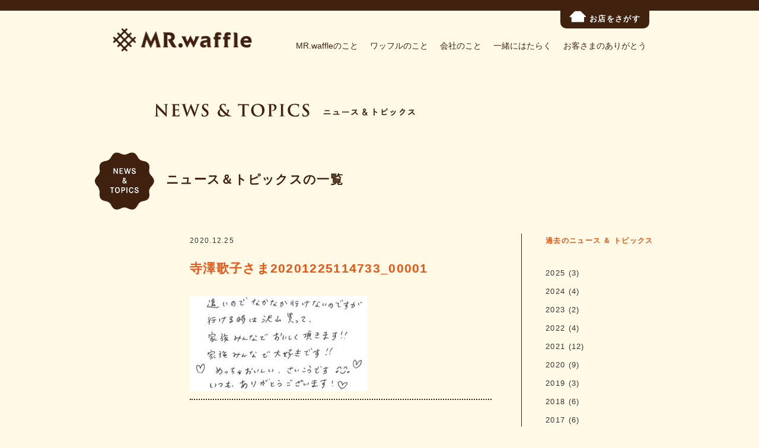

--- FILE ---
content_type: text/html; charset=UTF-8
request_url: https://mr-waffle.com/message/%E5%AF%BA%E6%BE%A4%E6%AD%8C%E5%AD%90%E3%81%95%E3%81%BE-2/%E5%AF%BA%E6%BE%A4%E6%AD%8C%E5%AD%90%E3%81%95%E3%81%BE20201225114733_00001/
body_size: 7062
content:
<!doctype html>
<html>
<head>
  <meta charset="utf-8">
  
  <meta name="viewport" content="width=device-width">
  <link rel="shortcut icon" href="https://mr-waffle.com/wp-content/themes/MRwaffle/img/favicon.ico">
  <link rel="stylesheet" href="https://mr-waffle.com/wp-content/themes/MRwaffle/style.css?1721613637" type="text/css" />
  <link href="https://fonts.googleapis.com/css?family=M+PLUS+Rounded+1c" rel="stylesheet">
    	<style>img:is([sizes="auto" i], [sizes^="auto," i]) { contain-intrinsic-size: 3000px 1500px }</style>
	
		<!-- All in One SEO 4.8.5 - aioseo.com -->
		<title>寺澤歌子さま20201225114733_00001 | NEW MR Waffle</title>
	<meta name="robots" content="max-snippet:-1, max-image-preview:large, max-video-preview:-1" />
	<meta name="author" content="admin-waffle"/>
	<link rel="canonical" href="https://mr-waffle.com/message/%e5%af%ba%e6%be%a4%e6%ad%8c%e5%ad%90%e3%81%95%e3%81%be-2/%e5%af%ba%e6%be%a4%e6%ad%8c%e5%ad%90%e3%81%95%e3%81%be20201225114733_00001/" />
	<meta name="generator" content="All in One SEO (AIOSEO) 4.8.5" />
		<meta property="og:locale" content="ja_JP" />
		<meta property="og:site_name" content="NEW MR Waffle | 〝たったひとつのワッフルで笑顔をつくりだす〟 一人でも多くの人を笑顔にしたい、私たちミスターワッフルはその一心で、今日も店頭で一枚一枚、真心をこめて丁寧にワッフルを焼き続けています。" />
		<meta property="og:type" content="article" />
		<meta property="og:title" content="寺澤歌子さま20201225114733_00001 | NEW MR Waffle" />
		<meta property="og:url" content="https://mr-waffle.com/message/%e5%af%ba%e6%be%a4%e6%ad%8c%e5%ad%90%e3%81%95%e3%81%be-2/%e5%af%ba%e6%be%a4%e6%ad%8c%e5%ad%90%e3%81%95%e3%81%be20201225114733_00001/" />
		<meta property="og:image" content="https://mr-waffle.com/wp-content/uploads/2021/02/mrwaffle-ogp.png" />
		<meta property="og:image:secure_url" content="https://mr-waffle.com/wp-content/uploads/2021/02/mrwaffle-ogp.png" />
		<meta property="og:image:width" content="2400" />
		<meta property="og:image:height" content="2400" />
		<meta property="article:published_time" content="2020-12-25T03:56:48+00:00" />
		<meta property="article:modified_time" content="2020-12-25T03:56:48+00:00" />
		<meta name="twitter:card" content="summary_large_image" />
		<meta name="twitter:title" content="寺澤歌子さま20201225114733_00001 | NEW MR Waffle" />
		<meta name="twitter:image" content="https://mr-waffle.com/wp-content/uploads/2021/02/mrwaffle-ogp.png" />
		<script type="application/ld+json" class="aioseo-schema">
			{"@context":"https:\/\/schema.org","@graph":[{"@type":"BreadcrumbList","@id":"https:\/\/mr-waffle.com\/message\/%e5%af%ba%e6%be%a4%e6%ad%8c%e5%ad%90%e3%81%95%e3%81%be-2\/%e5%af%ba%e6%be%a4%e6%ad%8c%e5%ad%90%e3%81%95%e3%81%be20201225114733_00001\/#breadcrumblist","itemListElement":[{"@type":"ListItem","@id":"https:\/\/mr-waffle.com#listItem","position":1,"name":"Home","item":"https:\/\/mr-waffle.com","nextItem":{"@type":"ListItem","@id":"https:\/\/mr-waffle.com\/message\/%e5%af%ba%e6%be%a4%e6%ad%8c%e5%ad%90%e3%81%95%e3%81%be-2\/%e5%af%ba%e6%be%a4%e6%ad%8c%e5%ad%90%e3%81%95%e3%81%be20201225114733_00001\/#listItem","name":"\u5bfa\u6fa4\u6b4c\u5b50\u3055\u307e20201225114733_00001"}},{"@type":"ListItem","@id":"https:\/\/mr-waffle.com\/message\/%e5%af%ba%e6%be%a4%e6%ad%8c%e5%ad%90%e3%81%95%e3%81%be-2\/%e5%af%ba%e6%be%a4%e6%ad%8c%e5%ad%90%e3%81%95%e3%81%be20201225114733_00001\/#listItem","position":2,"name":"\u5bfa\u6fa4\u6b4c\u5b50\u3055\u307e20201225114733_00001","previousItem":{"@type":"ListItem","@id":"https:\/\/mr-waffle.com#listItem","name":"Home"}}]},{"@type":"ItemPage","@id":"https:\/\/mr-waffle.com\/message\/%e5%af%ba%e6%be%a4%e6%ad%8c%e5%ad%90%e3%81%95%e3%81%be-2\/%e5%af%ba%e6%be%a4%e6%ad%8c%e5%ad%90%e3%81%95%e3%81%be20201225114733_00001\/#itempage","url":"https:\/\/mr-waffle.com\/message\/%e5%af%ba%e6%be%a4%e6%ad%8c%e5%ad%90%e3%81%95%e3%81%be-2\/%e5%af%ba%e6%be%a4%e6%ad%8c%e5%ad%90%e3%81%95%e3%81%be20201225114733_00001\/","name":"\u5bfa\u6fa4\u6b4c\u5b50\u3055\u307e20201225114733_00001 | NEW MR Waffle","inLanguage":"ja","isPartOf":{"@id":"https:\/\/mr-waffle.com\/#website"},"breadcrumb":{"@id":"https:\/\/mr-waffle.com\/message\/%e5%af%ba%e6%be%a4%e6%ad%8c%e5%ad%90%e3%81%95%e3%81%be-2\/%e5%af%ba%e6%be%a4%e6%ad%8c%e5%ad%90%e3%81%95%e3%81%be20201225114733_00001\/#breadcrumblist"},"author":{"@id":"https:\/\/mr-waffle.com\/author\/admin-waffle\/#author"},"creator":{"@id":"https:\/\/mr-waffle.com\/author\/admin-waffle\/#author"},"datePublished":"2020-12-25T12:56:48+09:00","dateModified":"2020-12-25T12:56:48+09:00"},{"@type":"Person","@id":"https:\/\/mr-waffle.com\/#person","name":"postmaster_u5cod5xk"},{"@type":"Person","@id":"https:\/\/mr-waffle.com\/author\/admin-waffle\/#author","url":"https:\/\/mr-waffle.com\/author\/admin-waffle\/","name":"admin-waffle"},{"@type":"WebSite","@id":"https:\/\/mr-waffle.com\/#website","url":"https:\/\/mr-waffle.com\/","name":"NEW MR Waffle","description":"\u301d\u305f\u3063\u305f\u3072\u3068\u3064\u306e\u30ef\u30c3\u30d5\u30eb\u3067\u7b11\u9854\u3092\u3064\u304f\u308a\u3060\u3059\u301f \u4e00\u4eba\u3067\u3082\u591a\u304f\u306e\u4eba\u3092\u7b11\u9854\u306b\u3057\u305f\u3044\u3001\u79c1\u305f\u3061\u30df\u30b9\u30bf\u30fc\u30ef\u30c3\u30d5\u30eb\u306f\u305d\u306e\u4e00\u5fc3\u3067\u3001\u4eca\u65e5\u3082\u5e97\u982d\u3067\u4e00\u679a\u4e00\u679a\u3001\u771f\u5fc3\u3092\u3053\u3081\u3066\u4e01\u5be7\u306b\u30ef\u30c3\u30d5\u30eb\u3092\u713c\u304d\u7d9a\u3051\u3066\u3044\u307e\u3059\u3002","inLanguage":"ja","publisher":{"@id":"https:\/\/mr-waffle.com\/#person"}}]}
		</script>
		<!-- All in One SEO -->

<link rel='dns-prefetch' href='//ajax.googleapis.com' />
<link rel="alternate" type="application/rss+xml" title="NEW MR Waffle &raquo; 寺澤歌子さま20201225114733_00001 のコメントのフィード" href="https://mr-waffle.com/message/%e5%af%ba%e6%be%a4%e6%ad%8c%e5%ad%90%e3%81%95%e3%81%be-2/%e5%af%ba%e6%be%a4%e6%ad%8c%e5%ad%90%e3%81%95%e3%81%be20201225114733_00001/feed/" />
<script type="text/javascript">
/* <![CDATA[ */
window._wpemojiSettings = {"baseUrl":"https:\/\/s.w.org\/images\/core\/emoji\/16.0.1\/72x72\/","ext":".png","svgUrl":"https:\/\/s.w.org\/images\/core\/emoji\/16.0.1\/svg\/","svgExt":".svg","source":{"concatemoji":"https:\/\/mr-waffle.com\/wp-includes\/js\/wp-emoji-release.min.js?ver=6.8.3"}};
/*! This file is auto-generated */
!function(s,n){var o,i,e;function c(e){try{var t={supportTests:e,timestamp:(new Date).valueOf()};sessionStorage.setItem(o,JSON.stringify(t))}catch(e){}}function p(e,t,n){e.clearRect(0,0,e.canvas.width,e.canvas.height),e.fillText(t,0,0);var t=new Uint32Array(e.getImageData(0,0,e.canvas.width,e.canvas.height).data),a=(e.clearRect(0,0,e.canvas.width,e.canvas.height),e.fillText(n,0,0),new Uint32Array(e.getImageData(0,0,e.canvas.width,e.canvas.height).data));return t.every(function(e,t){return e===a[t]})}function u(e,t){e.clearRect(0,0,e.canvas.width,e.canvas.height),e.fillText(t,0,0);for(var n=e.getImageData(16,16,1,1),a=0;a<n.data.length;a++)if(0!==n.data[a])return!1;return!0}function f(e,t,n,a){switch(t){case"flag":return n(e,"\ud83c\udff3\ufe0f\u200d\u26a7\ufe0f","\ud83c\udff3\ufe0f\u200b\u26a7\ufe0f")?!1:!n(e,"\ud83c\udde8\ud83c\uddf6","\ud83c\udde8\u200b\ud83c\uddf6")&&!n(e,"\ud83c\udff4\udb40\udc67\udb40\udc62\udb40\udc65\udb40\udc6e\udb40\udc67\udb40\udc7f","\ud83c\udff4\u200b\udb40\udc67\u200b\udb40\udc62\u200b\udb40\udc65\u200b\udb40\udc6e\u200b\udb40\udc67\u200b\udb40\udc7f");case"emoji":return!a(e,"\ud83e\udedf")}return!1}function g(e,t,n,a){var r="undefined"!=typeof WorkerGlobalScope&&self instanceof WorkerGlobalScope?new OffscreenCanvas(300,150):s.createElement("canvas"),o=r.getContext("2d",{willReadFrequently:!0}),i=(o.textBaseline="top",o.font="600 32px Arial",{});return e.forEach(function(e){i[e]=t(o,e,n,a)}),i}function t(e){var t=s.createElement("script");t.src=e,t.defer=!0,s.head.appendChild(t)}"undefined"!=typeof Promise&&(o="wpEmojiSettingsSupports",i=["flag","emoji"],n.supports={everything:!0,everythingExceptFlag:!0},e=new Promise(function(e){s.addEventListener("DOMContentLoaded",e,{once:!0})}),new Promise(function(t){var n=function(){try{var e=JSON.parse(sessionStorage.getItem(o));if("object"==typeof e&&"number"==typeof e.timestamp&&(new Date).valueOf()<e.timestamp+604800&&"object"==typeof e.supportTests)return e.supportTests}catch(e){}return null}();if(!n){if("undefined"!=typeof Worker&&"undefined"!=typeof OffscreenCanvas&&"undefined"!=typeof URL&&URL.createObjectURL&&"undefined"!=typeof Blob)try{var e="postMessage("+g.toString()+"("+[JSON.stringify(i),f.toString(),p.toString(),u.toString()].join(",")+"));",a=new Blob([e],{type:"text/javascript"}),r=new Worker(URL.createObjectURL(a),{name:"wpTestEmojiSupports"});return void(r.onmessage=function(e){c(n=e.data),r.terminate(),t(n)})}catch(e){}c(n=g(i,f,p,u))}t(n)}).then(function(e){for(var t in e)n.supports[t]=e[t],n.supports.everything=n.supports.everything&&n.supports[t],"flag"!==t&&(n.supports.everythingExceptFlag=n.supports.everythingExceptFlag&&n.supports[t]);n.supports.everythingExceptFlag=n.supports.everythingExceptFlag&&!n.supports.flag,n.DOMReady=!1,n.readyCallback=function(){n.DOMReady=!0}}).then(function(){return e}).then(function(){var e;n.supports.everything||(n.readyCallback(),(e=n.source||{}).concatemoji?t(e.concatemoji):e.wpemoji&&e.twemoji&&(t(e.twemoji),t(e.wpemoji)))}))}((window,document),window._wpemojiSettings);
/* ]]> */
</script>
<style id='wp-emoji-styles-inline-css' type='text/css'>

	img.wp-smiley, img.emoji {
		display: inline !important;
		border: none !important;
		box-shadow: none !important;
		height: 1em !important;
		width: 1em !important;
		margin: 0 0.07em !important;
		vertical-align: -0.1em !important;
		background: none !important;
		padding: 0 !important;
	}
</style>
<link rel='stylesheet' id='wp-block-library-css' href='https://mr-waffle.com/wp-includes/css/dist/block-library/style.min.css?ver=6.8.3' type='text/css' media='all' />
<style id='classic-theme-styles-inline-css' type='text/css'>
/*! This file is auto-generated */
.wp-block-button__link{color:#fff;background-color:#32373c;border-radius:9999px;box-shadow:none;text-decoration:none;padding:calc(.667em + 2px) calc(1.333em + 2px);font-size:1.125em}.wp-block-file__button{background:#32373c;color:#fff;text-decoration:none}
</style>
<style id='global-styles-inline-css' type='text/css'>
:root{--wp--preset--aspect-ratio--square: 1;--wp--preset--aspect-ratio--4-3: 4/3;--wp--preset--aspect-ratio--3-4: 3/4;--wp--preset--aspect-ratio--3-2: 3/2;--wp--preset--aspect-ratio--2-3: 2/3;--wp--preset--aspect-ratio--16-9: 16/9;--wp--preset--aspect-ratio--9-16: 9/16;--wp--preset--color--black: #000000;--wp--preset--color--cyan-bluish-gray: #abb8c3;--wp--preset--color--white: #ffffff;--wp--preset--color--pale-pink: #f78da7;--wp--preset--color--vivid-red: #cf2e2e;--wp--preset--color--luminous-vivid-orange: #ff6900;--wp--preset--color--luminous-vivid-amber: #fcb900;--wp--preset--color--light-green-cyan: #7bdcb5;--wp--preset--color--vivid-green-cyan: #00d084;--wp--preset--color--pale-cyan-blue: #8ed1fc;--wp--preset--color--vivid-cyan-blue: #0693e3;--wp--preset--color--vivid-purple: #9b51e0;--wp--preset--gradient--vivid-cyan-blue-to-vivid-purple: linear-gradient(135deg,rgba(6,147,227,1) 0%,rgb(155,81,224) 100%);--wp--preset--gradient--light-green-cyan-to-vivid-green-cyan: linear-gradient(135deg,rgb(122,220,180) 0%,rgb(0,208,130) 100%);--wp--preset--gradient--luminous-vivid-amber-to-luminous-vivid-orange: linear-gradient(135deg,rgba(252,185,0,1) 0%,rgba(255,105,0,1) 100%);--wp--preset--gradient--luminous-vivid-orange-to-vivid-red: linear-gradient(135deg,rgba(255,105,0,1) 0%,rgb(207,46,46) 100%);--wp--preset--gradient--very-light-gray-to-cyan-bluish-gray: linear-gradient(135deg,rgb(238,238,238) 0%,rgb(169,184,195) 100%);--wp--preset--gradient--cool-to-warm-spectrum: linear-gradient(135deg,rgb(74,234,220) 0%,rgb(151,120,209) 20%,rgb(207,42,186) 40%,rgb(238,44,130) 60%,rgb(251,105,98) 80%,rgb(254,248,76) 100%);--wp--preset--gradient--blush-light-purple: linear-gradient(135deg,rgb(255,206,236) 0%,rgb(152,150,240) 100%);--wp--preset--gradient--blush-bordeaux: linear-gradient(135deg,rgb(254,205,165) 0%,rgb(254,45,45) 50%,rgb(107,0,62) 100%);--wp--preset--gradient--luminous-dusk: linear-gradient(135deg,rgb(255,203,112) 0%,rgb(199,81,192) 50%,rgb(65,88,208) 100%);--wp--preset--gradient--pale-ocean: linear-gradient(135deg,rgb(255,245,203) 0%,rgb(182,227,212) 50%,rgb(51,167,181) 100%);--wp--preset--gradient--electric-grass: linear-gradient(135deg,rgb(202,248,128) 0%,rgb(113,206,126) 100%);--wp--preset--gradient--midnight: linear-gradient(135deg,rgb(2,3,129) 0%,rgb(40,116,252) 100%);--wp--preset--font-size--small: 13px;--wp--preset--font-size--medium: 20px;--wp--preset--font-size--large: 36px;--wp--preset--font-size--x-large: 42px;--wp--preset--spacing--20: 0.44rem;--wp--preset--spacing--30: 0.67rem;--wp--preset--spacing--40: 1rem;--wp--preset--spacing--50: 1.5rem;--wp--preset--spacing--60: 2.25rem;--wp--preset--spacing--70: 3.38rem;--wp--preset--spacing--80: 5.06rem;--wp--preset--shadow--natural: 6px 6px 9px rgba(0, 0, 0, 0.2);--wp--preset--shadow--deep: 12px 12px 50px rgba(0, 0, 0, 0.4);--wp--preset--shadow--sharp: 6px 6px 0px rgba(0, 0, 0, 0.2);--wp--preset--shadow--outlined: 6px 6px 0px -3px rgba(255, 255, 255, 1), 6px 6px rgba(0, 0, 0, 1);--wp--preset--shadow--crisp: 6px 6px 0px rgba(0, 0, 0, 1);}:where(.is-layout-flex){gap: 0.5em;}:where(.is-layout-grid){gap: 0.5em;}body .is-layout-flex{display: flex;}.is-layout-flex{flex-wrap: wrap;align-items: center;}.is-layout-flex > :is(*, div){margin: 0;}body .is-layout-grid{display: grid;}.is-layout-grid > :is(*, div){margin: 0;}:where(.wp-block-columns.is-layout-flex){gap: 2em;}:where(.wp-block-columns.is-layout-grid){gap: 2em;}:where(.wp-block-post-template.is-layout-flex){gap: 1.25em;}:where(.wp-block-post-template.is-layout-grid){gap: 1.25em;}.has-black-color{color: var(--wp--preset--color--black) !important;}.has-cyan-bluish-gray-color{color: var(--wp--preset--color--cyan-bluish-gray) !important;}.has-white-color{color: var(--wp--preset--color--white) !important;}.has-pale-pink-color{color: var(--wp--preset--color--pale-pink) !important;}.has-vivid-red-color{color: var(--wp--preset--color--vivid-red) !important;}.has-luminous-vivid-orange-color{color: var(--wp--preset--color--luminous-vivid-orange) !important;}.has-luminous-vivid-amber-color{color: var(--wp--preset--color--luminous-vivid-amber) !important;}.has-light-green-cyan-color{color: var(--wp--preset--color--light-green-cyan) !important;}.has-vivid-green-cyan-color{color: var(--wp--preset--color--vivid-green-cyan) !important;}.has-pale-cyan-blue-color{color: var(--wp--preset--color--pale-cyan-blue) !important;}.has-vivid-cyan-blue-color{color: var(--wp--preset--color--vivid-cyan-blue) !important;}.has-vivid-purple-color{color: var(--wp--preset--color--vivid-purple) !important;}.has-black-background-color{background-color: var(--wp--preset--color--black) !important;}.has-cyan-bluish-gray-background-color{background-color: var(--wp--preset--color--cyan-bluish-gray) !important;}.has-white-background-color{background-color: var(--wp--preset--color--white) !important;}.has-pale-pink-background-color{background-color: var(--wp--preset--color--pale-pink) !important;}.has-vivid-red-background-color{background-color: var(--wp--preset--color--vivid-red) !important;}.has-luminous-vivid-orange-background-color{background-color: var(--wp--preset--color--luminous-vivid-orange) !important;}.has-luminous-vivid-amber-background-color{background-color: var(--wp--preset--color--luminous-vivid-amber) !important;}.has-light-green-cyan-background-color{background-color: var(--wp--preset--color--light-green-cyan) !important;}.has-vivid-green-cyan-background-color{background-color: var(--wp--preset--color--vivid-green-cyan) !important;}.has-pale-cyan-blue-background-color{background-color: var(--wp--preset--color--pale-cyan-blue) !important;}.has-vivid-cyan-blue-background-color{background-color: var(--wp--preset--color--vivid-cyan-blue) !important;}.has-vivid-purple-background-color{background-color: var(--wp--preset--color--vivid-purple) !important;}.has-black-border-color{border-color: var(--wp--preset--color--black) !important;}.has-cyan-bluish-gray-border-color{border-color: var(--wp--preset--color--cyan-bluish-gray) !important;}.has-white-border-color{border-color: var(--wp--preset--color--white) !important;}.has-pale-pink-border-color{border-color: var(--wp--preset--color--pale-pink) !important;}.has-vivid-red-border-color{border-color: var(--wp--preset--color--vivid-red) !important;}.has-luminous-vivid-orange-border-color{border-color: var(--wp--preset--color--luminous-vivid-orange) !important;}.has-luminous-vivid-amber-border-color{border-color: var(--wp--preset--color--luminous-vivid-amber) !important;}.has-light-green-cyan-border-color{border-color: var(--wp--preset--color--light-green-cyan) !important;}.has-vivid-green-cyan-border-color{border-color: var(--wp--preset--color--vivid-green-cyan) !important;}.has-pale-cyan-blue-border-color{border-color: var(--wp--preset--color--pale-cyan-blue) !important;}.has-vivid-cyan-blue-border-color{border-color: var(--wp--preset--color--vivid-cyan-blue) !important;}.has-vivid-purple-border-color{border-color: var(--wp--preset--color--vivid-purple) !important;}.has-vivid-cyan-blue-to-vivid-purple-gradient-background{background: var(--wp--preset--gradient--vivid-cyan-blue-to-vivid-purple) !important;}.has-light-green-cyan-to-vivid-green-cyan-gradient-background{background: var(--wp--preset--gradient--light-green-cyan-to-vivid-green-cyan) !important;}.has-luminous-vivid-amber-to-luminous-vivid-orange-gradient-background{background: var(--wp--preset--gradient--luminous-vivid-amber-to-luminous-vivid-orange) !important;}.has-luminous-vivid-orange-to-vivid-red-gradient-background{background: var(--wp--preset--gradient--luminous-vivid-orange-to-vivid-red) !important;}.has-very-light-gray-to-cyan-bluish-gray-gradient-background{background: var(--wp--preset--gradient--very-light-gray-to-cyan-bluish-gray) !important;}.has-cool-to-warm-spectrum-gradient-background{background: var(--wp--preset--gradient--cool-to-warm-spectrum) !important;}.has-blush-light-purple-gradient-background{background: var(--wp--preset--gradient--blush-light-purple) !important;}.has-blush-bordeaux-gradient-background{background: var(--wp--preset--gradient--blush-bordeaux) !important;}.has-luminous-dusk-gradient-background{background: var(--wp--preset--gradient--luminous-dusk) !important;}.has-pale-ocean-gradient-background{background: var(--wp--preset--gradient--pale-ocean) !important;}.has-electric-grass-gradient-background{background: var(--wp--preset--gradient--electric-grass) !important;}.has-midnight-gradient-background{background: var(--wp--preset--gradient--midnight) !important;}.has-small-font-size{font-size: var(--wp--preset--font-size--small) !important;}.has-medium-font-size{font-size: var(--wp--preset--font-size--medium) !important;}.has-large-font-size{font-size: var(--wp--preset--font-size--large) !important;}.has-x-large-font-size{font-size: var(--wp--preset--font-size--x-large) !important;}
:where(.wp-block-post-template.is-layout-flex){gap: 1.25em;}:where(.wp-block-post-template.is-layout-grid){gap: 1.25em;}
:where(.wp-block-columns.is-layout-flex){gap: 2em;}:where(.wp-block-columns.is-layout-grid){gap: 2em;}
:root :where(.wp-block-pullquote){font-size: 1.5em;line-height: 1.6;}
</style>
<link rel='stylesheet' id='wp-pagenavi-css' href='https://mr-waffle.com/wp-content/plugins/wp-pagenavi/pagenavi-css.css?ver=2.70' type='text/css' media='all' />
<script type="text/javascript" src="https://ajax.googleapis.com/ajax/libs/jquery/1.8.0/jquery.min.js?ver=6.8.3" id="jquery-js"></script>
<script type="text/javascript" src="https://mr-waffle.com/wp-content/themes/MRwaffle/js/custom.js?ver=1.8.0" id="custom-js"></script>
<link rel="https://api.w.org/" href="https://mr-waffle.com/wp-json/" /><link rel="alternate" title="JSON" type="application/json" href="https://mr-waffle.com/wp-json/wp/v2/media/15728" /><link rel="EditURI" type="application/rsd+xml" title="RSD" href="https://mr-waffle.com/xmlrpc.php?rsd" />
<meta name="generator" content="WordPress 6.8.3" />
<link rel='shortlink' href='https://mr-waffle.com/?p=15728' />
<link rel="alternate" title="oEmbed (JSON)" type="application/json+oembed" href="https://mr-waffle.com/wp-json/oembed/1.0/embed?url=https%3A%2F%2Fmr-waffle.com%2Fmessage%2F%25e5%25af%25ba%25e6%25be%25a4%25e6%25ad%258c%25e5%25ad%2590%25e3%2581%2595%25e3%2581%25be-2%2F%25e5%25af%25ba%25e6%25be%25a4%25e6%25ad%258c%25e5%25ad%2590%25e3%2581%2595%25e3%2581%25be20201225114733_00001%2F" />
<link rel="alternate" title="oEmbed (XML)" type="text/xml+oembed" href="https://mr-waffle.com/wp-json/oembed/1.0/embed?url=https%3A%2F%2Fmr-waffle.com%2Fmessage%2F%25e5%25af%25ba%25e6%25be%25a4%25e6%25ad%258c%25e5%25ad%2590%25e3%2581%2595%25e3%2581%25be-2%2F%25e5%25af%25ba%25e6%25be%25a4%25e6%25ad%258c%25e5%25ad%2590%25e3%2581%2595%25e3%2581%25be20201225114733_00001%2F&#038;format=xml" />
<style type="text/css">.broken_link, a.broken_link {
	text-decoration: line-through;
}</style>	<!-- Global site tag (gtag.js) - Google Analytics -->
<script async src="https://www.googletagmanager.com/gtag/js?id=UA-176109826-1"></script>
<script>
  window.dataLayer = window.dataLayer || [];
  function gtag(){dataLayer.push(arguments);}
  gtag('js', new Date());

  gtag('config', 'UA-176109826-1');
</script>

</head>

<body>
  <header>
    <div class="mainWrap pc">
      <div class="tag">
        <a href="https://mr-waffle.com/shopinfo">
          <img src="https://mr-waffle.com/wp-content/themes/MRwaffle/img/icon01.png" alt="">お店をさがす
        </a>
      </div>
      <div class="box">
        <h1><a href="https://mr-waffle.com"><img src="https://mr-waffle.com/wp-content/themes/MRwaffle/img/logo.png" alt=""></a></h1>
        <nav>
          <ul>
            <li ><a href="https://mr-waffle.com/about">MR.waffleのこと</a></li>
            <li ><a href="https://mr-waffle.com/menu">ワッフルのこと</a></li>
            <li ><a href="https://mr-waffle.com/company">会社のこと</a></li>
            <li ><a href="https://mr-waffle.com/recruit">一緒にはたらく</a></li>
            <li ><a href="https://mr-waffle.com/message">お客さまのありがとう</a></li>
          </ul>
        </nav>
      </div>
    </div>

    <div class="sp spmenuWrap">
      <h1><a href="https://mr-waffle.com"><img src="https://mr-waffle.com/wp-content/themes/MRwaffle/img/logo.png" alt=""></a></h1>
      <div class="btwrap">
        <div class="shopbt">
          <a href="https://mr-waffle.com/shopinfo">
            <img src="https://mr-waffle.com/wp-content/themes/MRwaffle/img/sp/Top/sp_icon01.png" alt="">
          </a>
        </div>
        <div class="menubt">
          <div class="sp-menubt">
            <img src="https://mr-waffle.com/wp-content/themes/MRwaffle/img/sp/Top/sp_bt_menu.png" alt="">
          </div>
          <div class="spmenu">
            <ul>
              <li ><a href="https://mr-waffle.com/about">MR.waffleのこと</a></li>
              <li ><a href="https://mr-waffle.com/menu">ワッフルのこと</a></li>
              <li ><a href="https://mr-waffle.com/company">会社のこと</a></li>
              <li ><a href="https://mr-waffle.com/recruit">一緒にはたらく</a></li>
              <li ><a href="https://mr-waffle.com/message">お客さまのありがとう</a></li>
            </ul>
          </div>
        </div>
      </div>
    </div>
  </header>
<section id="news" class="page">
  <div class="mainWrap">
    <div class="pagetitle">
      <a href="https://mr-waffle.com/news">
        <img src="https://mr-waffle.com/wp-content/themes/MRwaffle/img/news/pagetitle.png" alt="NEWS&TOPICS" class="pc">
        <img src="https://mr-waffle.com/wp-content/themes/MRwaffle/img/sp/News/sp_pagetitle.png" alt="NEWS&TOPICS" class="sp">
      </a>
      <a href="#side" class="sp">
        <img src="https://mr-waffle.com/wp-content/themes/MRwaffle/img/sp/News/sp_bt.png">
      </a>
    </div>
    <div class="newsttlbox pc">
      <div class="newsicon">
		  <a href="https://mr-waffle.com/news"><img src="https://mr-waffle.com/wp-content/themes/MRwaffle/img/news/newstitle.png" alt="NEWS&TOPICS"></a>
      </div>
      <div class="newsttl">ニュース＆トピックスの一覧</div>
    </div>

    <div class="layout2">
      <div class="postWrap">
        <div class="flexbox">
          <div class="time">
            2020.12.25          </div>
          <div class="tagWrap">
                      </div>
        </div>
        <h2 class="title"><a href="https://mr-waffle.com/message/%e5%af%ba%e6%be%a4%e6%ad%8c%e5%ad%90%e3%81%95%e3%81%be-2/%e5%af%ba%e6%be%a4%e6%ad%8c%e5%ad%90%e3%81%95%e3%81%be20201225114733_00001/">寺澤歌子さま20201225114733_00001</a></h2>
        <div class="entry">
          <p class="attachment"><a href='https://mr-waffle.com/wp-content/uploads/2020/12/b88cb0068b9f16c2c2582f851a629e70-e1608868615951.jpg'><img decoding="async" width="300" height="160" src="https://mr-waffle.com/wp-content/uploads/2020/12/b88cb0068b9f16c2c2582f851a629e70-300x160.jpg" class="attachment-medium size-medium" alt="" srcset="https://mr-waffle.com/wp-content/uploads/2020/12/b88cb0068b9f16c2c2582f851a629e70-300x160.jpg 300w, https://mr-waffle.com/wp-content/uploads/2020/12/b88cb0068b9f16c2c2582f851a629e70-1024x546.jpg 1024w, https://mr-waffle.com/wp-content/uploads/2020/12/b88cb0068b9f16c2c2582f851a629e70-768x410.jpg 768w, https://mr-waffle.com/wp-content/uploads/2020/12/b88cb0068b9f16c2c2582f851a629e70-e1608868615951.jpg 345w" sizes="(max-width: 300px) 100vw, 300px" /></a></p>
        </div>

        <div class="single_pager">
          <div class="prev"><a href="https://mr-waffle.com/message/%e5%af%ba%e6%be%a4%e6%ad%8c%e5%ad%90%e3%81%95%e3%81%be-2" rel="prev">前へ</a></div>
          <div class="back">
            <a href="https://mr-waffle.com/news" class="pc">一覧へ戻る</a>
            <a href="https://mr-waffle.com/news" class="sp"><img src="https://mr-waffle.com/wp-content/themes/MRwaffle/img/sp/News/sp_bt.png" alt="一覧へ戻る"></a>
          </div>
          <div class="next"></div>
        </div>
      </div>
      <div class="sidebarWrap" id="side">
        <aside class="sidebar">
  <div class="block">
    <h3>過去のニュース ＆ トピックス</h3>
    <ul>
    	<li><a href='https://mr-waffle.com/2025/'>2025</a>&nbsp;(3)</li>
	<li><a href='https://mr-waffle.com/2024/'>2024</a>&nbsp;(4)</li>
	<li><a href='https://mr-waffle.com/2023/'>2023</a>&nbsp;(2)</li>
	<li><a href='https://mr-waffle.com/2022/'>2022</a>&nbsp;(4)</li>
	<li><a href='https://mr-waffle.com/2021/'>2021</a>&nbsp;(12)</li>
	<li><a href='https://mr-waffle.com/2020/'>2020</a>&nbsp;(9)</li>
	<li><a href='https://mr-waffle.com/2019/'>2019</a>&nbsp;(3)</li>
	<li><a href='https://mr-waffle.com/2018/'>2018</a>&nbsp;(6)</li>
	<li><a href='https://mr-waffle.com/2017/'>2017</a>&nbsp;(6)</li>
	<li><a href='https://mr-waffle.com/2016/'>2016</a>&nbsp;(4)</li>
	<li><a href='https://mr-waffle.com/2015/'>2015</a>&nbsp;(2)</li>
	<li><a href='https://mr-waffle.com/2014/'>2014</a>&nbsp;(6)</li>
	<li><a href='https://mr-waffle.com/2013/'>2013</a>&nbsp;(4)</li>
	<li><a href='https://mr-waffle.com/2012/'>2012</a>&nbsp;(13)</li>
	<li><a href='https://mr-waffle.com/2011/'>2011</a>&nbsp;(8)</li>
    </ul>
  </div>

  <div class="block">
    <h3>カテゴリ</h3>
    <ul>
      	<li class="cat-item cat-item-3"><a href="https://mr-waffle.com/category/info/">お知らせ</a> (83)
</li>
	<li class="cat-item cat-item-1"><a href="https://mr-waffle.com/category/%e6%9c%aa%e5%88%86%e9%a1%9e/">未分類</a> (3)
</li>
    </ul>
  </div>

</aside>
      </div>
    </div>
  </div>
</section>
<footer>
  <div class="mainWrap">
	  <div id="page_top"><a href="#"><img src="https://mr-waffle.com/wp-content/themes/MRwaffle/img/pagetop.png" alt="PAGETOP"></a></div>
    <div class="footerlogo">
      <a href="https://mr-waffle.com"><img src="https://mr-waffle.com/wp-content/themes/MRwaffle/img/logo2.png" alt=""></a>
    </div>
    <div class="box maru">
      <ul>
        <li><a href="https://mr-waffle.com/about">>MR.waffleのこと</a></li>
		<li class="li2"><a href="https://mr-waffle.com/menu">>ワッフルのこと</a></li>
        <li><a href="https://mr-waffle.com/menu#c1">>メニュー</a></li>
        <li><a href="https://mr-waffle.com/menu#c2">>おいしい召し上がり方</a></li>
        <li><a href="https://mr-waffle.com/menu#c3">>おいしさのこだわり</a></li>
      </ul>
      <ul>
        <li><a href="https://mr-waffle.com/company">>会社のこと</a></li>
        <li><a href="https://mr-waffle.com/company#c1">>私たちが大切にしていること</a></li>
        <li><a href="https://mr-waffle.com/company#c2">>会社概要</a></li>
		  <li> </li>
		  <li><!-- ここからモーダル -->
			  <a class="js-modal-open" href="" data-target="modal-f">>世界の子供たちに笑顔を</a>
			  <div id="modal-f" class="modal js-modal">
            <div class="modal__bg js-modal-close"></div>
            <div class="modal__content">
              <div class="modalblock">
                <div class="js-modal-close batu2"><img src="https://mr-waffle.com/wp-content/themes/MRwaffle/img/batu.png" alt="×"><a href=""></a></div>
                <img src="https://mr-waffle.com/wp-content/themes/MRwaffle/img/roomtoread.png" alt="世界の子供たちに笑顔を">
				  <div class="modaltitle">世界の子供たちに笑顔を</div>
				  <div class="modaltext">
					  〝 World Change Starts with Educated Children. <br>
					  子供の教育が世界を変える 〟として、<br>
					  世界の子供たちに本を送ったり、<br class="sp">学校を建設することを通して、<br>
					  子供たちが豊かな人生を送れるようにと活動している<br>
					  Room to Read Japanを応援することで、<br>
					  世界の子供たちに笑顔が広がれば嬉しいなぁと思い、<br>
					  私たちは少しずつ寄付を続けています。<br>
					  <br>
					  ルーム・トゥ・リードについてはコチラ<br>
					  <a href="https://japan.roomtoread.org" target="_blank">https://japan.roomtoread.org</a>
				  </div>
              </div><!-- modalblock -->
            </div><!-- modal__content -->
          </div><!-- modal01 -->
          <!-- ここまでモーダル --></li>
      </ul>
      <ul>
        <li><a href="https://mr-waffle.com/recruit">>一緒にはたらく</a></li>
        <li><a href="https://mr-waffle.com/recruit#c1">>採用への想い</a></li>
        <li><a href="https://mr-waffle.com/recruit#c2">>はたらく社員の声</a></li>
		  <li class="li2"><a href="https://mr-waffle.com/smile">>私たちの周りの「えがエピ」<br class="pc">ほっこり笑顔エピソード</a></li>
      </ul>
      <ul>
        <li><a href="https://mr-waffle.com/message">>お客さまのありがとう</a></li>
        <li class="li2"><a href="https://mr-waffle.com/shopinfo">>店舗情報</a></li>
      </ul>
      <ul>
        <li><a href="https://mr-waffle.com/news">>お知らせ</a></li>
        <li class="li2"><a href="https://mr-waffle.com/contact">>お問い合わせ</a></li>
      </ul>
    </div>
    <small>copyright©2020  all rights reserved.</small>
  </div>
</footer>
<script type="speculationrules">
{"prefetch":[{"source":"document","where":{"and":[{"href_matches":"\/*"},{"not":{"href_matches":["\/wp-*.php","\/wp-admin\/*","\/wp-content\/uploads\/*","\/wp-content\/*","\/wp-content\/plugins\/*","\/wp-content\/themes\/MRwaffle\/*","\/*\\?(.+)"]}},{"not":{"selector_matches":"a[rel~=\"nofollow\"]"}},{"not":{"selector_matches":".no-prefetch, .no-prefetch a"}}]},"eagerness":"conservative"}]}
</script>
</body>
</html>
